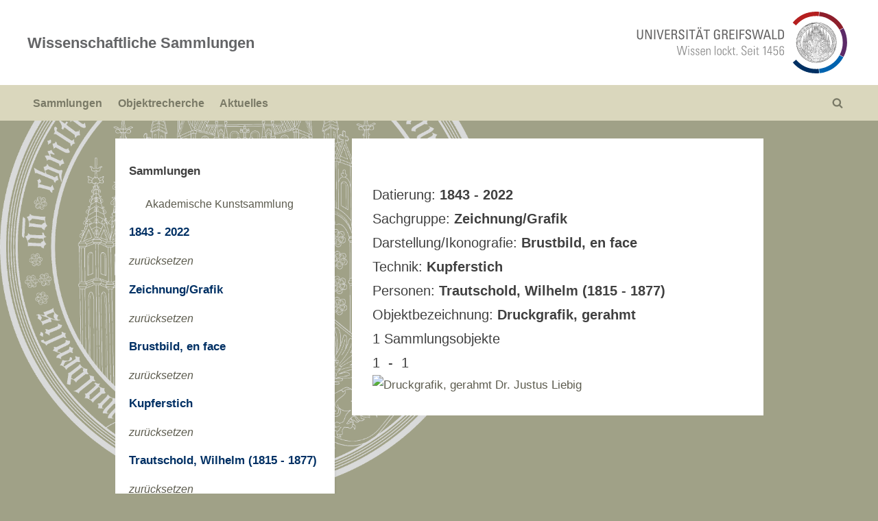

--- FILE ---
content_type: text/css
request_url: https://wissenschaftliche-sammlungen.uni-greifswald.de/wp-content/themes/pressbook-child/style.css?ver=6.8.3
body_size: 1688
content:
/*
 Theme Name:   pressbook Child
 Description:  Sammlungsportal
 Template:     pressbook
*/
.vorschaubildHeader {

}

.vorschaubild{
    max-height: 180px;
    float:left;
}

.vorschaubild_text {
    display: inline-block;
    padding: 5px;
}

.overviewbild{
    padding: 5px;
    max-height: 180px;
    float:left;
}

.ortsnamen {
    font-weight: normal;
}

.overviewbild_tip, .vorschaubild_tip, .link-to-collection  {
    text-decoration: none;
}

.overviewbild_tip:hover , .vorschaubild_tip:hover, .link-to-collection:hover {
    position: relative
}



.overviewbild_tip span, .vorschaubild_tip span, .ortsnamen span, .link-to-collection span {
    display: none;
    font-size: 1.1em;
}

.ortsnamen:hover span {
    display: block;
    position: relative;

}

.ortsnamen span {
    font-size: small;
}

.ortsnamen {
    border-left: 1px dotted #a0a187;
    padding-left: 2px;
}

.ortsnamen a {
    text-decoration: none;
    font-size: smaller;
    color: black;
}

.ortsnamen mark {
    background-color: white;
}

.overviewbild_tip:hover span , .vorschaubild_tip:hover span, .link-to-collection:hover span {
    display: block;
    left: 0px;
    padding: 5px;
    margin: 0px;
    position: absolute;
    top: -20px;
    text-decoration: none;
    color: #646567;
    background-color: white;
    font-size: 1.1em;
}

.link-to-collection {
    margin-top:20px;
    padding: 10px;
}

.detailbild{
    padding: 5px;
}

.wiss_nav_bar, .wiss_list_param {
    font-size: 1.2em;
    /*padding: 20px;*/
}



.collection {
    vertical-align: text-top;
}

.collection_center {
    vertical-align: text-top;
    text-align: center;
}

.collection_metadata {
    border-style: none !important;
}

table, th, td {
    border-style: none !important;
}

.collection_item {
    white-space: pre-wrap;
}

.filter_active {
    color: #003064;
}

.entry-title a:hover, .entry-title a:focus, .entry-title a:active {
    color: #a0a187 !important;
}

a, .widget li a  {
    color: #5d5c4f;
    text-decoration: none;
}

a:hover, a:active, a:focus, .widget li a:hover, .widget li a:focus, .widget li a:active  {
    color: #003064;
    text-decoration: none;

}

.main-navigation a {
    color: #7a7a67;
}

.main-navigation a:hover {
    color: #003064;
}

.contact_address {
    vertical-align: middle;
}

.contact_image {
    vertical-align: middle;
}


/* Slideshow container */
.slideshow-container {

    max-width: 100%;
    position: relative;
    margin: auto;

}

/* Hide the images by default */
.mySlides {
    display: none;
}


/* Next & previous buttons */
.prev, .next {
    cursor: pointer;
    position: absolute;
    top: 50%;
    width: auto;
    margin-top: -22px;
    padding: 16px;
    color: #dfdfdf;
    background-color: #808080;
    font-weight: bold;
    font-size: 18px;
    transition: 0.6s ease;
    border-radius: 0 3px 3px 0;
    user-select: none;
    opacity: 0.6;
}

/* Position the "next button" to the right */
.next {
    right: 0;
    border-radius: 3px 0 0 3px;

}

/* On hover, add a black background color with a little bit see-through */
.prev:hover, .next:hover {
    background-color: rgba(0,0,0,0.8);
}

/* Caption text */
.text {
    color: #000000;
    background-color: #f2f2f2;
    font-size: 15px;
    padding: 8px 12px;
    position: absolute;
    bottom: 8px;
    /*width: 100%;*/
    max-width: 300px;
    text-align: center;
}

.text_desc {
    padding: 0 12px;
    position: absolute;
    max-width: 100px;
    top: 0;
    left: 820px;
    height: 400px;
    overflow: auto;
}


/* Number text (1/3 etc) */
.numbertext {
    color: #f2f2f2;
    font-size: 12px;
    padding: 8px 12px;
    position: absolute;
    top: 0;
}

/* The dots/bullets/indicators */
.dot {
    cursor: pointer;
    height: 15px;
    width: 15px;
    margin: 0 2px;
    background-color: #bbb;
    border-radius: 50%;
    display: inline-block;
    transition: background-color 0.6s ease;
}

.dot_active {
    cursor: pointer;
    height: 15px;
    width: 15px;
    margin: 0 2px;
    background-color: #717171;
    border-radius: 50%;
    display: inline-block;
    transition: background-color 0.6s ease;
}

.active, .dot:hover {
    background-color: #717171;
}

/* Fading animation */
.fade {
    -webkit-animation-name: fade;
    -webkit-animation-duration: 1.5s;
    animation-name: fade;
    animation-duration: 1.5s;
}

@-webkit-keyframes fade {
    from {opacity: .4}
    to {opacity: 1}
}

@keyframes fade {
    from {opacity: .4}
    to {opacity: 1}
}

/* Add a pointer when hovering over the thumbnail images */
.cursor {
    cursor: pointer;
}


.slide_row:after {
    content: "";
    display: table;
    clear: both;
    max-width: 800px;
    position: relative;
    margin: auto;
}

/* Six columns side by side */
.slide_column {
    float: left;
    width: 6.66%;
    padding-top: 25px;
    padding-bottom: 25px;
}





/* Add a transparency effect for thumnbail images */
.slide_demo {
    opacity: 0.6;
}


.zoom_button {
    text-align: center;
    width: 20px;
    height: 20px;
    padding: 3px;
    font-size: large;
}


dt {
    float: left;
    font-weight: bold;
    margin-right: 0.5em;
    padding-top: 10px;
}

/* ein Clearfix für Folge-dd-Elemente */
dd::after {
    clear: left;
    content: " ";
    display: block;
}

dd {
    padding-top: 20px;
}

dd a {
    text-decoration: none;
}

.stoebern {
    text-decoration: none;
    color: #646567;
}

.sammlung_titel {
    text-decoration: none;
    color: #646567;
}

.sammlung_titel:hover {
    color: #7a7a67;
    text-decoration: underline !important;
}